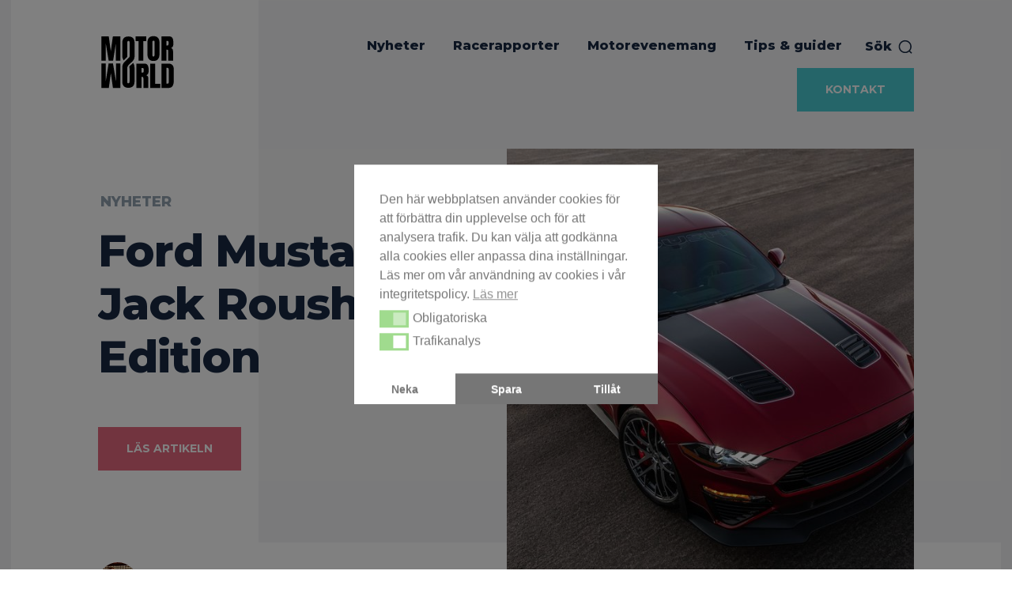

--- FILE ---
content_type: text/css
request_url: https://www.motorworld.se/wp-content/themes/motorworld/style.css?ver=12.6.8c
body_size: 103
content:
/*
Theme Name:     Motorworld.se
Theme URI: 		https://www.motorworld.se/
Description:    Theme for Motorworld.se
Author:         Motorworld.se
Author URI: 	https://www.motorworld.se/
Template:       Newspaper
Version:        9.0c
*/


/*  ----------------------------------------------------------------------------
    This file will load automatically when the child theme is active. You can use it
    for custom CSS.
*/
